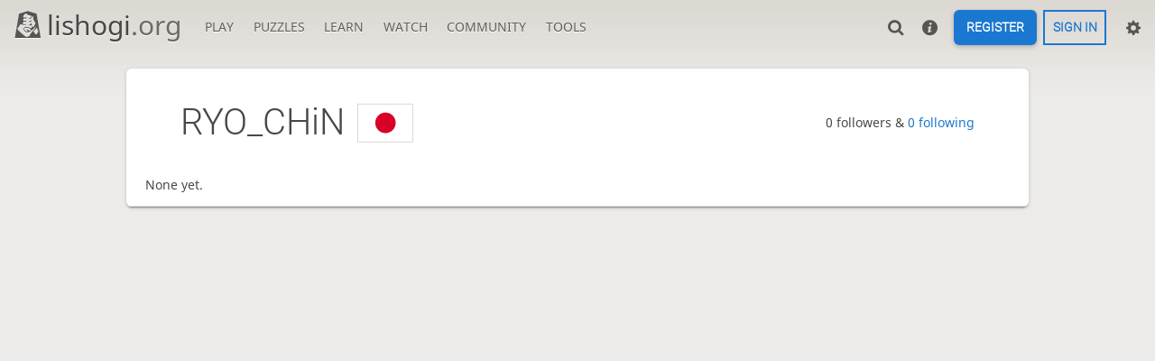

--- FILE ---
content_type: text/html; charset=UTF-8
request_url: https://lishogi.org/@/RYO_CHiN/followers
body_size: 2665
content:
<!DOCTYPE html><html lang="en" class="system"><!-- Lishogi is open source! See https://lishogi.org/source --><head><meta charset="utf-8"><meta name="viewport" content="width=device-width,initial-scale=1,viewport-fit=cover"><meta http-equiv="Content-Security-Policy" content="default-src 'self' https://lishogi1.org; connect-src 'self' https://lishogi1.org wss://socket1.lishogi.org https://insights.lishogi.ovh; style-src 'self' 'unsafe-inline' https://lishogi1.org; font-src 'self' lishogi1.org https://fonts.gstatic.com; frame-src 'self' https://lishogi1.org https://www.youtube.com; worker-src 'self' https://lishogi1.org blob:; img-src data: *; script-src 'nonce-COGuklZxbyhkVtCStSa9f7b8' 'self' https://lishogi1.org; base-uri 'none';"><meta name="theme-color" content="#dbd7d1" media="(prefers-color-scheme: light)">
      <meta name="theme-color" content="#2e2a24" media="(prefers-color-scheme: dark)"><title>RYO_CHiN - 0 followers | lishogi.org</title><link href="https://lishogi1.org/assets/_pDWuOj/css/common.variables.min.css" type="text/css" rel="stylesheet" /><link href="https://lishogi1.org/assets/_pDWuOj/css/misc.site.min.css" type="text/css" rel="stylesheet" /><link id="piece-sprite" href="https://lishogi1.org/assets/_pDWuOj/piece-css/standard/ryoko_1kanji.css" type="text/css" rel="stylesheet" /><link href="https://lishogi1.org/assets/_pDWuOj/css/user.relation.min.css" type="text/css" rel="stylesheet" /><meta content="Free online shogi server. Play shogi in a clean interface. No registration, no ads, no plugin required. Play shogi with the computer, friends or random opponents." name="description" /><link rel="mask-icon" href="https://lishogi1.org/assets/logo/lishogi.svg" color="black" /><link rel="icon" type="image/png" href="https://lishogi1.org/assets/logo/lishogi-favicon-512.png" sizes="512x512"><link rel="icon" type="image/png" href="https://lishogi1.org/assets/logo/lishogi-favicon-256.png" sizes="256x256"><link rel="icon" type="image/png" href="https://lishogi1.org/assets/logo/lishogi-favicon-192.png" sizes="192x192"><link rel="icon" type="image/png" href="https://lishogi1.org/assets/logo/lishogi-favicon-128.png" sizes="128x128"><link rel="icon" type="image/png" href="https://lishogi1.org/assets/logo/lishogi-favicon-64.png" sizes="64x64"><link id="favicon" rel="icon" type="image/png" href="https://lishogi1.org/assets/logo/lishogi-favicon-32.png" sizes="32x32"><meta name="google" content="notranslate"><link rel="preload" href="https://lishogi1.org/assets/_3yoT1X/icons/lishogi.woff2" as="font" type="font/woff2" crossorigin><link rel="preload" href="https://lishogi1.org/assets/_pDWuOj/images/boards/wood.png" as="image" ><link rel="manifest" href="/manifest.json"><meta name="twitter:site" content="@lishogi"><link rel="jslicense" href="/source"><script nonce="COGuklZxbyhkVtCStSa9f7b8">window.lishogi={ready:new Promise(r=>document.addEventListener("DOMContentLoaded",r)),modulesData:{}}</script><script defer="defer" src="https://lishogi1.org/assets/_3yoT1X/vendors/jquery/jquery.min.js"></script><script defer="defer" src="https://lishogi1.org/assets/_3yoT1X/vendors/howler/howler.core.min.js"></script><script defer="defer" src="https://lishogi1.org/assets/_3yoT1X/vendors/jquery-powertip/jquery.powertip.min.js"></script><script defer="defer" src="https://lishogi1.org/assets/_pDWuOj/vendors/shogiground/shogiground.min.js"></script><script defer="defer" src="https://lishogi1.org/assets/_pDWuOj/i18n/core/en-GB.js"></script><script defer="defer" src="https://lishogi1.org/assets/_pDWuOj/js/lishogi.site.min.js"></script><script defer="defer" src="https://lishogi1.org/assets/_3yoT1X/vendors/infinite-scroll/infinite-scroll.pkgd.min.js"></script></head><body class="wood coords-out" data-vapid="BB3vkmDbeNp6QHrdhNQj+oEEL57ckNmmCinFCVvBrA53m/Q0hzPt33vHOsrgJnudl1Uqf0K33TBwyZBOT4A82Z4=" data-sound-set="shogi" data-clock-sound-set="system" data-socket-domains="socket1.lishogi.org" data-asset-url="https://lishogi1.org" data-asset-version="pDWuOj" data-theme="system" data-board-theme="wood" data-piece-set="ryoko_1kanji" data-chu-piece-set="ryoko_1kanji" data-kyo-piece-set="ryoko_1kanji" data-notation="0" data-color-name="0"><form id="blind-mode" action="/toggle-blind-mode" method="POST"><input type="hidden" name="enable" value="1"><input type="hidden" name="redirect" value="/@/RYO_CHiN/followers"><button type="submit">Accessibility: Enable blind mode</button></form><header id="top"><div class="site-title-nav">
<input type="checkbox" id="tn-tg" class="topnav-toggle fullscreen-toggle" aria-label="Navigation">
<label for="tn-tg" class="fullscreen-mask"></label>
<label for="tn-tg" class="hbg"><span class="hbg__in"></span></label><div class="site-title" title="lishogi.org"><a href="/"><i class="site-icon" data-icon=""></i>lishogi<span>.org</span></a></div><nav id="topnav" class="hover"><section><a href="/"><span class="play">Play</span><span class="home">lishogi.org</span></a><div role="group"><a href="/?any#hook">Create a game</a><a href="/tournament">Tournaments</a><a href="/simul">Simultaneous exhibitions</a></div></section><section><a href="/training">Puzzles</a><div role="group"><a href="/training">Puzzles</a><a href="/training/dashboard/30">Puzzle dashboard</a><a href="/training/tsume">Tsume</a></div></section><section><a href="/learn">Learn</a><div role="group"><a href="/learn">Shogi basics</a><a href="/training/coordinate">Coordinates</a><a href="/study">Study</a><a href="/coach">Coaches</a><a href="/variant">Variants</a></div></section><section><a href="/tv">Watch</a><div role="group"><a href="/tv">Lishogi TV</a><a href="/games">Current games</a><a href="/streamer">Streamers</a></div></section><section><a href="/player">Community</a><div role="group"><a href="/player">Players</a><a href="/player/bots">Bots</a><a href="/team">Teams</a><a href="/chat-room">Chat room</a><a href="/forum">Forum</a><a href="/blog">Blog</a></div></section><section><a href="/analysis">Tools</a><div role="group"><a href="/analysis">Analysis board</a><a href="/editor">Board editor</a><a href="/paste">Import game</a><a href="/games/search">Advanced search</a></div></section></nav></div><div class="site-buttons"><div id="clinput"><a class="link"><span data-icon=""></span></a><input id="lishogi-clinput" spellcheck="false" autocomplete="false" aria-label="Search" placeholder="Search" /></div><a class="link" href="/new-player"><span data-icon=""></span></a><div class="signin-signup"><a href="/signup" class="signup button">Register</a><a href="/login?referrer=/@/RYO_CHiN/followers" class="signin button">Sign in</a></div><div class="dasher"><a class="toggle link anon"><span title="Preferences" data-icon=""></span></a><div id="dasher_app" class="dropdown"></div></div></div></header><div id="main-wrap"><main class="box page-small"><div class="box__top"><h1><a class="user-link ulpt" href="/@/RYO_CHiN">RYO_CHiN<img class="flag" src="https://lishogi1.org/assets/images/flags/JP.svg" /></a></h1><div class="actions">0 followers &amp; <a href="/@/RYO_CHiN/following">0 following</a></div></div><table class="slist"><tbody><tr><td colspan="2">None yet.<br /></td></tr></tbody></table></main></div><a id="reconnecting" class="link text" data-icon=""></a></body></html>

--- FILE ---
content_type: text/css
request_url: https://lishogi1.org/assets/_pDWuOj/css/user.relation.min.css
body_size: -210
content:
.slist thead{background:var(--c-bg-metal);color:var(--c-font-metal);font-family:Roboto,sans-serif;text-shadow:var(--metal-shadow)}table td{overflow:hidden;text-overflow:ellipsis}.slist{width:100%}.slist,.slist thead th{border-bottom:var(--border)}.slist thead th{border-top:var(--border);padding:.5rem .8rem}.slist thead th.large{font-size:1.2rem}.slist td{padding:1rem}.slist td .label{font-family:monospace;font-size:.8rem}.slist tbody tr:nth-child(2n){background:var(--c-bg-zebra)}.slist td:first-child,.slist th:first-child{padding-left:1.5rem}.slist-pad td:first-child,.slist-pad th:first-child{padding-left:var(--box-padding)}.slist-pad td:last-child,.slist-pad th:last-child{padding-right:var(--box-padding)}.slist-invert tbody tr:nth-child(odd){background:var(--c-bg-zebra)}.slist-clean tbody tr:nth-child(2n),.slist-clean tbody tr:nth-child(odd),.slist-invert tbody tr:nth-child(2n){background:none}table td{max-width:50vw}@media (max-width:649.29px){table td:last-child{display:none}}

--- FILE ---
content_type: image/svg+xml
request_url: https://lishogi1.org/assets/images/flags/JP.svg
body_size: -421
content:
<svg xmlns="http://www.w3.org/2000/svg" viewBox="0 0 513 342"><path fill="#FFF" d="M0 0h512v342H0z"/><circle cx="256.5" cy="171" r="96" fill="#D80027"/></svg>